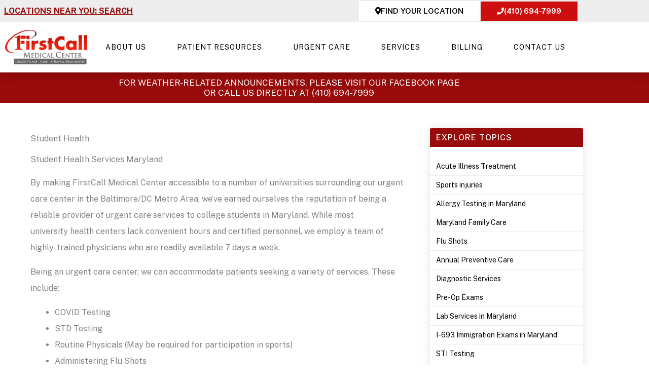

--- FILE ---
content_type: text/css
request_url: https://www.firstcallmedicalcenter.com/wp-content/uploads/elementor/css/post-300.css?ver=1769461924
body_size: 501
content:
.elementor-300 .elementor-element.elementor-element-ad5fe72 > .elementor-background-overlay{background-image:url("https://www.firstcallmedicalcenter.com/wp-content/uploads/2016/05/Centennial1-86-copy-2.jpg");background-position:center left;background-repeat:no-repeat;background-size:cover;opacity:0.11;transition:background 0.3s, border-radius 0.3s, opacity 0.3s;}.elementor-300 .elementor-element.elementor-element-ad5fe72{transition:background 0.3s, border 0.3s, border-radius 0.3s, box-shadow 0.3s;margin-top:20px;margin-bottom:20px;}.elementor-300 .elementor-element.elementor-element-e235c78 > .elementor-element-populated{transition:background 0.3s, border 0.3s, border-radius 0.3s, box-shadow 0.3s;margin:20px 20px 20px 20px;--e-column-margin-right:20px;--e-column-margin-left:20px;}.elementor-300 .elementor-element.elementor-element-e235c78 > .elementor-element-populated > .elementor-background-overlay{transition:background 0.3s, border-radius 0.3s, opacity 0.3s;}.elementor-300 .elementor-element.elementor-element-a6131bd .elementor-cta .elementor-cta__bg, .elementor-300 .elementor-element.elementor-element-a6131bd .elementor-cta .elementor-cta__bg-overlay{transition-duration:1500ms;}.elementor-300 .elementor-element.elementor-element-a6131bd .elementor-cta__content{text-align:center;background-color:var( --e-global-color-secondary );}.elementor-300 .elementor-element.elementor-element-a6131bd .elementor-cta__title{font-size:20px;font-weight:600;color:var( --e-global-color-4020fc9 );}.elementor-300 .elementor-element.elementor-element-a6131bd .elementor-cta__button{color:var( --e-global-color-secondary );border-color:var( --e-global-color-text );font-size:12px;font-weight:800;background-color:var( --e-global-color-4020fc9 );}.elementor-300 .elementor-element.elementor-element-a6131bd .elementor-cta__button:hover{color:var( --e-global-color-secondary );background-color:var( --e-global-color-astglobalcolor4 );}.elementor-300 .elementor-element.elementor-element-4ced161 > .elementor-element-populated{transition:background 0.3s, border 0.3s, border-radius 0.3s, box-shadow 0.3s;margin:20px 20px 20px 20px;--e-column-margin-right:20px;--e-column-margin-left:20px;}.elementor-300 .elementor-element.elementor-element-4ced161 > .elementor-element-populated > .elementor-background-overlay{transition:background 0.3s, border-radius 0.3s, opacity 0.3s;}.elementor-300 .elementor-element.elementor-element-7159c53 .elementor-cta .elementor-cta__bg, .elementor-300 .elementor-element.elementor-element-7159c53 .elementor-cta .elementor-cta__bg-overlay{transition-duration:1500ms;}.elementor-300 .elementor-element.elementor-element-7159c53 .elementor-cta__content{text-align:center;background-color:var( --e-global-color-secondary );}.elementor-300 .elementor-element.elementor-element-7159c53 .elementor-cta__title{font-size:20px;font-weight:600;color:var( --e-global-color-4020fc9 );}.elementor-300 .elementor-element.elementor-element-7159c53 .elementor-cta__button{color:var( --e-global-color-secondary );border-color:var( --e-global-color-text );font-size:12px;font-weight:800;background-color:var( --e-global-color-4020fc9 );}.elementor-300 .elementor-element.elementor-element-7159c53 .elementor-cta__button:hover{color:var( --e-global-color-secondary );background-color:var( --e-global-color-astglobalcolor4 );}.elementor-300 .elementor-element.elementor-element-76f6989 > .elementor-element-populated{margin:20px 20px 20px 20px;--e-column-margin-right:20px;--e-column-margin-left:20px;}.elementor-300 .elementor-element.elementor-element-b7237f6 .elementor-cta .elementor-cta__bg, .elementor-300 .elementor-element.elementor-element-b7237f6 .elementor-cta .elementor-cta__bg-overlay{transition-duration:1500ms;}.elementor-300 .elementor-element.elementor-element-b7237f6 .elementor-cta__content{text-align:center;background-color:var( --e-global-color-secondary );}.elementor-300 .elementor-element.elementor-element-b7237f6 .elementor-cta__title{font-size:20px;font-weight:600;color:var( --e-global-color-4020fc9 );}.elementor-300 .elementor-element.elementor-element-b7237f6 .elementor-cta__button{color:var( --e-global-color-secondary );border-color:var( --e-global-color-text );font-size:12px;font-weight:800;background-color:var( --e-global-color-4020fc9 );}.elementor-300 .elementor-element.elementor-element-b7237f6 .elementor-cta__button:hover{color:var( --e-global-color-secondary );background-color:var( --e-global-color-astglobalcolor4 );}

--- FILE ---
content_type: text/css
request_url: https://www.firstcallmedicalcenter.com/wp-content/uploads/elementor/css/post-1223.css?ver=1769461479
body_size: 346
content:
.elementor-1223 .elementor-element.elementor-element-2faff3c > .elementor-container > .elementor-column > .elementor-widget-wrap{align-content:flex-start;align-items:flex-start;}.elementor-1223 .elementor-element.elementor-element-2faff3c{padding:30px 30px 30px 30px;}.elementor-1223 .elementor-element.elementor-element-df3412b.elementor-column > .elementor-widget-wrap{justify-content:center;}.elementor-1223 .elementor-element.elementor-element-0350feb .elementor-button{background-color:#990A0A00;font-weight:600;text-transform:uppercase;letter-spacing:1px;fill:var( --e-global-color-secondary );color:var( --e-global-color-secondary );border-style:solid;border-width:2px 2px 2px 2px;border-color:var( --e-global-color-secondary );border-radius:222px 222px 222px 222px;padding:10px 24px 10px 24px;}.elementor-1223 .elementor-element.elementor-element-0350feb .elementor-button:hover, .elementor-1223 .elementor-element.elementor-element-0350feb .elementor-button:focus{background-color:var( --e-global-color-accent );color:var( --e-global-color-4020fc9 );border-color:var( --e-global-color-accent );}.elementor-1223 .elementor-element.elementor-element-0350feb .elementor-button:hover svg, .elementor-1223 .elementor-element.elementor-element-0350feb .elementor-button:focus svg{fill:var( --e-global-color-4020fc9 );}@media(min-width:768px){.elementor-1223 .elementor-element.elementor-element-9b04dc4{width:70%;}.elementor-1223 .elementor-element.elementor-element-df3412b{width:30%;}}@media(max-width:1024px){.elementor-1223 .elementor-element.elementor-element-2faff3c{padding:20px 20px 20px 20px;}}@media(max-width:767px){.elementor-1223 .elementor-element.elementor-element-2faff3c{padding:10px 10px 10px 10px;}}

--- FILE ---
content_type: text/css
request_url: https://www.firstcallmedicalcenter.com/wp-content/uploads/elementor/css/post-1582.css?ver=1620145565
body_size: 637
content:
.elementor-1582 .elementor-element.elementor-element-b492368 > .elementor-container > .elementor-column > .elementor-widget-wrap{align-content:center;align-items:center;}.elementor-1582 .elementor-element.elementor-element-b492368{padding:20px 20px 20px 20px;}.elementor-bc-flex-widget .elementor-1582 .elementor-element.elementor-element-b137c74.elementor-column .elementor-widget-wrap{align-items:center;}.elementor-1582 .elementor-element.elementor-element-b137c74.elementor-column.elementor-element[data-element_type="column"] > .elementor-widget-wrap.elementor-element-populated{align-content:center;align-items:center;}.elementor-1582 .elementor-element.elementor-element-b137c74.elementor-column > .elementor-widget-wrap{justify-content:center;}.elementor-1582 .elementor-element.elementor-element-b137c74 > .elementor-widget-wrap > .elementor-widget:not(.elementor-widget__width-auto):not(.elementor-widget__width-initial):not(:last-child):not(.elementor-absolute){margin-block-end:10px;}.elementor-1582 .elementor-element.elementor-element-0365540{width:auto;max-width:auto;top:0px;}body:not(.rtl) .elementor-1582 .elementor-element.elementor-element-0365540{left:0px;}body.rtl .elementor-1582 .elementor-element.elementor-element-0365540{right:0px;}.elementor-1582 .elementor-element.elementor-element-0365540.elementor-view-stacked .elementor-icon{background-color:#86858E80;}.elementor-1582 .elementor-element.elementor-element-0365540.elementor-view-framed .elementor-icon, .elementor-1582 .elementor-element.elementor-element-0365540.elementor-view-default .elementor-icon{color:#86858E80;border-color:#86858E80;}.elementor-1582 .elementor-element.elementor-element-0365540.elementor-view-framed .elementor-icon, .elementor-1582 .elementor-element.elementor-element-0365540.elementor-view-default .elementor-icon svg{fill:#86858E80;}.elementor-1582 .elementor-element.elementor-element-0365540 .elementor-icon{font-size:36px;}.elementor-1582 .elementor-element.elementor-element-0365540 .elementor-icon svg{height:36px;}.elementor-1582 .elementor-element.elementor-element-c22234e{width:auto;max-width:auto;bottom:0px;}body:not(.rtl) .elementor-1582 .elementor-element.elementor-element-c22234e{right:0px;}body.rtl .elementor-1582 .elementor-element.elementor-element-c22234e{left:0px;}.elementor-1582 .elementor-element.elementor-element-c22234e.elementor-view-stacked .elementor-icon{background-color:#86858E80;}.elementor-1582 .elementor-element.elementor-element-c22234e.elementor-view-framed .elementor-icon, .elementor-1582 .elementor-element.elementor-element-c22234e.elementor-view-default .elementor-icon{color:#86858E80;border-color:#86858E80;}.elementor-1582 .elementor-element.elementor-element-c22234e.elementor-view-framed .elementor-icon, .elementor-1582 .elementor-element.elementor-element-c22234e.elementor-view-default .elementor-icon svg{fill:#86858E80;}.elementor-1582 .elementor-element.elementor-element-c22234e .elementor-icon{font-size:36px;}.elementor-1582 .elementor-element.elementor-element-c22234e .elementor-icon svg{height:36px;}.elementor-1582 .elementor-element.elementor-element-efb00e4 > .elementor-widget-container{padding:20px 20px 20px 20px;}.elementor-1582 .elementor-element.elementor-element-efb00e4{text-align:center;}.elementor-1582 .elementor-element.elementor-element-5a8235c{text-align:center;}.elementor-1582 .elementor-element.elementor-element-5a8235c .elementor-heading-title{font-size:18px;font-weight:500;color:var( --e-global-color-primary );}.elementor-1582 .elementor-element.elementor-element-61c9884{text-align:center;}.elementor-1582 .elementor-element.elementor-element-61c9884 .elementor-star-rating{font-size:20px;}.elementor-1582 .elementor-element.elementor-element-61c9884 .elementor-star-rating i:not(:last-of-type){margin-inline-end:8px;}.elementor-1582 .elementor-element.elementor-element-61c9884 .elementor-star-rating i:before{color:#F4E718;}@media(max-width:1024px){.elementor-1582 .elementor-element.elementor-element-b492368{padding:20px 20px 20px 20px;}}@media(max-width:767px){.elementor-1582 .elementor-element.elementor-element-b492368{padding:0px 0px 0px 0px;}.elementor-1582 .elementor-element.elementor-element-efb00e4 > .elementor-widget-container{padding:0px 0px 0px 0px;}.elementor-1582 .elementor-element.elementor-element-efb00e4{text-align:start;}.elementor-1582 .elementor-element.elementor-element-5a8235c{text-align:start;}.elementor-1582 .elementor-element.elementor-element-5a8235c .elementor-heading-title{font-size:16px;line-height:1.25em;}.elementor-1582 .elementor-element.elementor-element-61c9884{text-align:start;}}

--- FILE ---
content_type: text/css
request_url: https://www.firstcallmedicalcenter.com/wp-content/uploads/elementor/css/post-1330.css?ver=1769461480
body_size: 896
content:
.elementor-1330 .elementor-element.elementor-element-102ac020:not(.elementor-motion-effects-element-type-background), .elementor-1330 .elementor-element.elementor-element-102ac020 > .elementor-motion-effects-container > .elementor-motion-effects-layer{background-color:var( --e-global-color-975439a );}.elementor-1330 .elementor-element.elementor-element-102ac020{overflow:hidden;transition:background 0.3s, border 0.3s, border-radius 0.3s, box-shadow 0.3s;z-index:11;}.elementor-1330 .elementor-element.elementor-element-102ac020 > .elementor-background-overlay{transition:background 0.3s, border-radius 0.3s, opacity 0.3s;}.elementor-1330 .elementor-element.elementor-element-38e016fa .elementor-cta .elementor-cta__bg, .elementor-1330 .elementor-element.elementor-element-38e016fa .elementor-cta .elementor-cta__bg-overlay{transition-duration:1500ms;}.elementor-1330 .elementor-element.elementor-element-38e016fa:not( .elementor-widget-image ) .elementor-widget-container, .elementor-1330 .elementor-element.elementor-element-38e016fa.elementor-widget-image .elementor-widget-container img{-webkit-mask-image:url( https://www.firstcallmedicalcenter.com/wp-content/plugins/elementor/assets/mask-shapes/circle.svg );-webkit-mask-size:135%;-webkit-mask-position:center right;-webkit-mask-repeat:no-repeat;}.elementor-1330 .elementor-element.elementor-element-38e016fa .elementor-cta__content{min-height:400px;text-align:start;padding:30px 30px 30px 30px;}.elementor-1330 .elementor-element.elementor-element-38e016fa .elementor-cta__title{font-weight:200;text-transform:uppercase;}.elementor-1330 .elementor-element.elementor-element-38e016fa .elementor-cta__title:not(:last-child){margin-bottom:10px;}.elementor-1330 .elementor-element.elementor-element-38e016fa .elementor-cta:not(:hover) .elementor-cta__bg-overlay{background-color:#CC0E0E00;}.elementor-1330 .elementor-element.elementor-element-38e016fa .elementor-cta:hover .elementor-cta__bg-overlay{background-color:#CC0E0E00;}.elementor-bc-flex-widget .elementor-1330 .elementor-element.elementor-element-1174416e.elementor-column .elementor-widget-wrap{align-items:center;}.elementor-1330 .elementor-element.elementor-element-1174416e.elementor-column.elementor-element[data-element_type="column"] > .elementor-widget-wrap.elementor-element-populated{align-content:center;align-items:center;}.elementor-1330 .elementor-element.elementor-element-1174416e.elementor-column > .elementor-widget-wrap{justify-content:flex-start;}.elementor-1330 .elementor-element.elementor-element-1174416e > .elementor-element-populated{padding:30px 30px 30px 30px;}.elementor-1330 .elementor-element.elementor-element-c6f387c{text-align:start;}.elementor-1330 .elementor-element.elementor-element-c6f387c .elementor-heading-title{font-size:36px;font-weight:300;text-transform:uppercase;line-height:1.1em;letter-spacing:2px;color:var( --e-global-color-text );}.elementor-1330 .elementor-element.elementor-element-764ebab2 .elementor-button{background-color:var( --e-global-color-primary );font-size:18px;font-weight:600;text-transform:uppercase;letter-spacing:1px;border-style:solid;border-width:2px 2px 2px 2px;border-color:var( --e-global-color-primary );border-radius:222px 222px 222px 222px;padding:14px 32px 14px 32px;}.elementor-1330 .elementor-element.elementor-element-764ebab2 .elementor-button:hover, .elementor-1330 .elementor-element.elementor-element-764ebab2 .elementor-button:focus{background-color:var( --e-global-color-accent );border-color:var( --e-global-color-accent );}.elementor-1330 .elementor-element.elementor-element-764ebab2{width:auto;max-width:auto;align-self:center;}.elementor-1330 .elementor-element.elementor-element-764ebab2 > .elementor-widget-container{margin:0px 8px 8px 0px;}@media(min-width:768px){.elementor-1330 .elementor-element.elementor-element-2c5c1577{width:45%;}.elementor-1330 .elementor-element.elementor-element-1174416e{width:55%;}}/* Start custom CSS for heading, class: .elementor-element-c6f387c */.elementor-1330 .elementor-element.elementor-element-c6f387c strong { color:var( --e-global-color-primary ); font-weight:500; }/* End custom CSS */